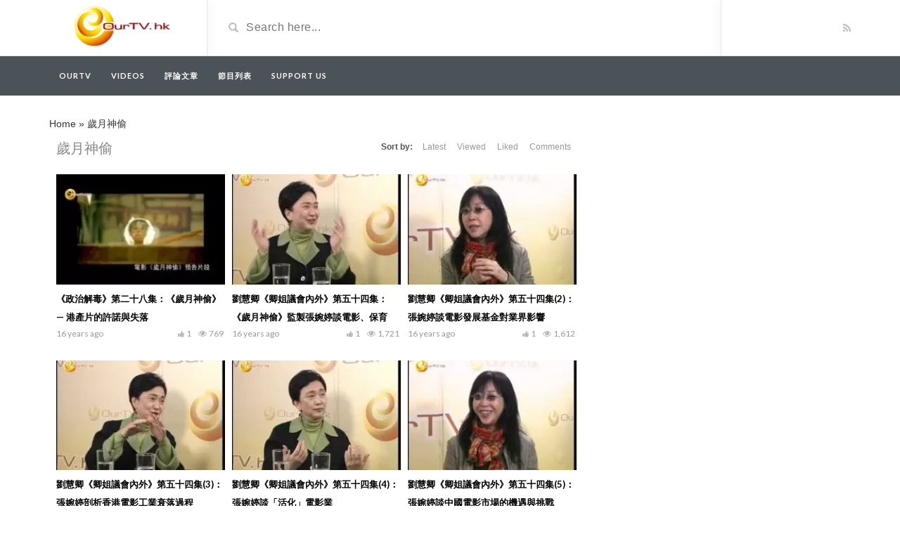

--- FILE ---
content_type: text/html; charset=UTF-8
request_url: https://ourtv.hk/video_tag/%E6%AD%B2%E6%9C%88%E7%A5%9E%E5%81%B7
body_size: 5883
content:
<!DOCTYPE html>
<html lang="en-US">
<head>
	<meta charset="UTF-8">
    <!--[if IE]><meta http-equiv="X-UA-Compatible" content="IE=edge"><![endif]-->
	<meta name="viewport" content="width=device-width, initial-scale=1">
	<!--[if lt IE 9]>
	  <script src="https://ourtv.hk/wp-content/themes/videotube/assets/js/ie8/html5shiv.js"></script>
      <script src="https://ourtv.hk/wp-content/themes/videotube/assets/js/ie8/respond.min.js"></script>
	<![endif]-->	
	<meta name='robots' content='index, follow, max-image-preview:large, max-snippet:-1, max-video-preview:-1' />

	<!-- This site is optimized with the Yoast SEO plugin v19.10 - https://yoast.com/wordpress/plugins/seo/ -->
	<title>歲月神偷 Archives - Ourtv</title>
	<link rel="canonical" href="https://ourtv.hk/video_tag/歲月神偷" />
	<meta property="og:locale" content="en_US" />
	<meta property="og:type" content="article" />
	<meta property="og:title" content="歲月神偷 Archives - Ourtv" />
	<meta property="og:url" content="https://ourtv.hk/video_tag/歲月神偷" />
	<meta property="og:site_name" content="Ourtv" />
	<meta name="twitter:card" content="summary_large_image" />
	<script type="application/ld+json" class="yoast-schema-graph">{"@context":"https://schema.org","@graph":[{"@type":"CollectionPage","@id":"https://ourtv.hk/video_tag/%e6%ad%b2%e6%9c%88%e7%a5%9e%e5%81%b7","url":"https://ourtv.hk/video_tag/%e6%ad%b2%e6%9c%88%e7%a5%9e%e5%81%b7","name":"歲月神偷 Archives - Ourtv","isPartOf":{"@id":"https://ourtv.hk/#website"},"primaryImageOfPage":{"@id":"https://ourtv.hk/video_tag/%e6%ad%b2%e6%9c%88%e7%a5%9e%e5%81%b7#primaryimage"},"image":{"@id":"https://ourtv.hk/video_tag/%e6%ad%b2%e6%9c%88%e7%a5%9e%e5%81%b7#primaryimage"},"thumbnailUrl":"https://ourtv.hk/wp-content/uploads/2019/04/8321.jpg","breadcrumb":{"@id":"https://ourtv.hk/video_tag/%e6%ad%b2%e6%9c%88%e7%a5%9e%e5%81%b7#breadcrumb"},"inLanguage":"en-US"},{"@type":"ImageObject","inLanguage":"en-US","@id":"https://ourtv.hk/video_tag/%e6%ad%b2%e6%9c%88%e7%a5%9e%e5%81%b7#primaryimage","url":"https://ourtv.hk/wp-content/uploads/2019/04/8321.jpg","contentUrl":"https://ourtv.hk/wp-content/uploads/2019/04/8321.jpg","width":480,"height":360},{"@type":"BreadcrumbList","@id":"https://ourtv.hk/video_tag/%e6%ad%b2%e6%9c%88%e7%a5%9e%e5%81%b7#breadcrumb","itemListElement":[{"@type":"ListItem","position":1,"name":"Home","item":"https://ourtv.hk/"},{"@type":"ListItem","position":2,"name":"歲月神偷"}]},{"@type":"WebSite","@id":"https://ourtv.hk/#website","url":"https://ourtv.hk/","name":"Ourtv","description":"ourtv.hk","potentialAction":[{"@type":"SearchAction","target":{"@type":"EntryPoint","urlTemplate":"https://ourtv.hk/?s={search_term_string}"},"query-input":"required name=search_term_string"}],"inLanguage":"en-US"}]}</script>
	<!-- / Yoast SEO plugin. -->


<link rel='dns-prefetch' href='//www.googletagmanager.com' />
<link rel='dns-prefetch' href='//fonts.googleapis.com' />
<link rel="alternate" type="application/rss+xml" title="Ourtv &raquo; Feed" href="https://ourtv.hk/feed" />
<link rel="alternate" type="application/rss+xml" title="Ourtv &raquo; Comments Feed" href="https://ourtv.hk/comments/feed" />
<link rel="alternate" type="application/rss+xml" title="Ourtv &raquo; 歲月神偷 Video Tag Feed" href="https://ourtv.hk/video_tag/%e6%ad%b2%e6%9c%88%e7%a5%9e%e5%81%b7/feed" />
<link rel='stylesheet' id='wp-block-library-css'  href='https://ourtv.hk/wp-includes/css/dist/block-library/style.min.css?ver=6.0.11' type='text/css' media='all' />
<style id='global-styles-inline-css' type='text/css'>
body{--wp--preset--color--black: #000000;--wp--preset--color--cyan-bluish-gray: #abb8c3;--wp--preset--color--white: #ffffff;--wp--preset--color--pale-pink: #f78da7;--wp--preset--color--vivid-red: #cf2e2e;--wp--preset--color--luminous-vivid-orange: #ff6900;--wp--preset--color--luminous-vivid-amber: #fcb900;--wp--preset--color--light-green-cyan: #7bdcb5;--wp--preset--color--vivid-green-cyan: #00d084;--wp--preset--color--pale-cyan-blue: #8ed1fc;--wp--preset--color--vivid-cyan-blue: #0693e3;--wp--preset--color--vivid-purple: #9b51e0;--wp--preset--gradient--vivid-cyan-blue-to-vivid-purple: linear-gradient(135deg,rgba(6,147,227,1) 0%,rgb(155,81,224) 100%);--wp--preset--gradient--light-green-cyan-to-vivid-green-cyan: linear-gradient(135deg,rgb(122,220,180) 0%,rgb(0,208,130) 100%);--wp--preset--gradient--luminous-vivid-amber-to-luminous-vivid-orange: linear-gradient(135deg,rgba(252,185,0,1) 0%,rgba(255,105,0,1) 100%);--wp--preset--gradient--luminous-vivid-orange-to-vivid-red: linear-gradient(135deg,rgba(255,105,0,1) 0%,rgb(207,46,46) 100%);--wp--preset--gradient--very-light-gray-to-cyan-bluish-gray: linear-gradient(135deg,rgb(238,238,238) 0%,rgb(169,184,195) 100%);--wp--preset--gradient--cool-to-warm-spectrum: linear-gradient(135deg,rgb(74,234,220) 0%,rgb(151,120,209) 20%,rgb(207,42,186) 40%,rgb(238,44,130) 60%,rgb(251,105,98) 80%,rgb(254,248,76) 100%);--wp--preset--gradient--blush-light-purple: linear-gradient(135deg,rgb(255,206,236) 0%,rgb(152,150,240) 100%);--wp--preset--gradient--blush-bordeaux: linear-gradient(135deg,rgb(254,205,165) 0%,rgb(254,45,45) 50%,rgb(107,0,62) 100%);--wp--preset--gradient--luminous-dusk: linear-gradient(135deg,rgb(255,203,112) 0%,rgb(199,81,192) 50%,rgb(65,88,208) 100%);--wp--preset--gradient--pale-ocean: linear-gradient(135deg,rgb(255,245,203) 0%,rgb(182,227,212) 50%,rgb(51,167,181) 100%);--wp--preset--gradient--electric-grass: linear-gradient(135deg,rgb(202,248,128) 0%,rgb(113,206,126) 100%);--wp--preset--gradient--midnight: linear-gradient(135deg,rgb(2,3,129) 0%,rgb(40,116,252) 100%);--wp--preset--duotone--dark-grayscale: url('#wp-duotone-dark-grayscale');--wp--preset--duotone--grayscale: url('#wp-duotone-grayscale');--wp--preset--duotone--purple-yellow: url('#wp-duotone-purple-yellow');--wp--preset--duotone--blue-red: url('#wp-duotone-blue-red');--wp--preset--duotone--midnight: url('#wp-duotone-midnight');--wp--preset--duotone--magenta-yellow: url('#wp-duotone-magenta-yellow');--wp--preset--duotone--purple-green: url('#wp-duotone-purple-green');--wp--preset--duotone--blue-orange: url('#wp-duotone-blue-orange');--wp--preset--font-size--small: 13px;--wp--preset--font-size--medium: 20px;--wp--preset--font-size--large: 36px;--wp--preset--font-size--x-large: 42px;}.has-black-color{color: var(--wp--preset--color--black) !important;}.has-cyan-bluish-gray-color{color: var(--wp--preset--color--cyan-bluish-gray) !important;}.has-white-color{color: var(--wp--preset--color--white) !important;}.has-pale-pink-color{color: var(--wp--preset--color--pale-pink) !important;}.has-vivid-red-color{color: var(--wp--preset--color--vivid-red) !important;}.has-luminous-vivid-orange-color{color: var(--wp--preset--color--luminous-vivid-orange) !important;}.has-luminous-vivid-amber-color{color: var(--wp--preset--color--luminous-vivid-amber) !important;}.has-light-green-cyan-color{color: var(--wp--preset--color--light-green-cyan) !important;}.has-vivid-green-cyan-color{color: var(--wp--preset--color--vivid-green-cyan) !important;}.has-pale-cyan-blue-color{color: var(--wp--preset--color--pale-cyan-blue) !important;}.has-vivid-cyan-blue-color{color: var(--wp--preset--color--vivid-cyan-blue) !important;}.has-vivid-purple-color{color: var(--wp--preset--color--vivid-purple) !important;}.has-black-background-color{background-color: var(--wp--preset--color--black) !important;}.has-cyan-bluish-gray-background-color{background-color: var(--wp--preset--color--cyan-bluish-gray) !important;}.has-white-background-color{background-color: var(--wp--preset--color--white) !important;}.has-pale-pink-background-color{background-color: var(--wp--preset--color--pale-pink) !important;}.has-vivid-red-background-color{background-color: var(--wp--preset--color--vivid-red) !important;}.has-luminous-vivid-orange-background-color{background-color: var(--wp--preset--color--luminous-vivid-orange) !important;}.has-luminous-vivid-amber-background-color{background-color: var(--wp--preset--color--luminous-vivid-amber) !important;}.has-light-green-cyan-background-color{background-color: var(--wp--preset--color--light-green-cyan) !important;}.has-vivid-green-cyan-background-color{background-color: var(--wp--preset--color--vivid-green-cyan) !important;}.has-pale-cyan-blue-background-color{background-color: var(--wp--preset--color--pale-cyan-blue) !important;}.has-vivid-cyan-blue-background-color{background-color: var(--wp--preset--color--vivid-cyan-blue) !important;}.has-vivid-purple-background-color{background-color: var(--wp--preset--color--vivid-purple) !important;}.has-black-border-color{border-color: var(--wp--preset--color--black) !important;}.has-cyan-bluish-gray-border-color{border-color: var(--wp--preset--color--cyan-bluish-gray) !important;}.has-white-border-color{border-color: var(--wp--preset--color--white) !important;}.has-pale-pink-border-color{border-color: var(--wp--preset--color--pale-pink) !important;}.has-vivid-red-border-color{border-color: var(--wp--preset--color--vivid-red) !important;}.has-luminous-vivid-orange-border-color{border-color: var(--wp--preset--color--luminous-vivid-orange) !important;}.has-luminous-vivid-amber-border-color{border-color: var(--wp--preset--color--luminous-vivid-amber) !important;}.has-light-green-cyan-border-color{border-color: var(--wp--preset--color--light-green-cyan) !important;}.has-vivid-green-cyan-border-color{border-color: var(--wp--preset--color--vivid-green-cyan) !important;}.has-pale-cyan-blue-border-color{border-color: var(--wp--preset--color--pale-cyan-blue) !important;}.has-vivid-cyan-blue-border-color{border-color: var(--wp--preset--color--vivid-cyan-blue) !important;}.has-vivid-purple-border-color{border-color: var(--wp--preset--color--vivid-purple) !important;}.has-vivid-cyan-blue-to-vivid-purple-gradient-background{background: var(--wp--preset--gradient--vivid-cyan-blue-to-vivid-purple) !important;}.has-light-green-cyan-to-vivid-green-cyan-gradient-background{background: var(--wp--preset--gradient--light-green-cyan-to-vivid-green-cyan) !important;}.has-luminous-vivid-amber-to-luminous-vivid-orange-gradient-background{background: var(--wp--preset--gradient--luminous-vivid-amber-to-luminous-vivid-orange) !important;}.has-luminous-vivid-orange-to-vivid-red-gradient-background{background: var(--wp--preset--gradient--luminous-vivid-orange-to-vivid-red) !important;}.has-very-light-gray-to-cyan-bluish-gray-gradient-background{background: var(--wp--preset--gradient--very-light-gray-to-cyan-bluish-gray) !important;}.has-cool-to-warm-spectrum-gradient-background{background: var(--wp--preset--gradient--cool-to-warm-spectrum) !important;}.has-blush-light-purple-gradient-background{background: var(--wp--preset--gradient--blush-light-purple) !important;}.has-blush-bordeaux-gradient-background{background: var(--wp--preset--gradient--blush-bordeaux) !important;}.has-luminous-dusk-gradient-background{background: var(--wp--preset--gradient--luminous-dusk) !important;}.has-pale-ocean-gradient-background{background: var(--wp--preset--gradient--pale-ocean) !important;}.has-electric-grass-gradient-background{background: var(--wp--preset--gradient--electric-grass) !important;}.has-midnight-gradient-background{background: var(--wp--preset--gradient--midnight) !important;}.has-small-font-size{font-size: var(--wp--preset--font-size--small) !important;}.has-medium-font-size{font-size: var(--wp--preset--font-size--medium) !important;}.has-large-font-size{font-size: var(--wp--preset--font-size--large) !important;}.has-x-large-font-size{font-size: var(--wp--preset--font-size--x-large) !important;}
</style>
<link rel='stylesheet' id='bootstrap.min-css'  href='https://ourtv.hk/wp-content/themes/videotube/assets/css/bootstrap.min.css?ver=6.0.11' type='text/css' media='all' />
<link rel='stylesheet' id='mars-font-awesome-css'  href='https://ourtv.hk/wp-content/themes/videotube/assets/css/font-awesome.min.css?ver=6.0.11' type='text/css' media='all' />
<link rel='stylesheet' id='mars-googlefont-lato-css'  href='//fonts.googleapis.com/css?family=Lato%3A300%2C400%2C700%2C900&#038;ver=6.0.11' type='text/css' media='all' />
<link rel='stylesheet' id='style-css'  href='https://ourtv.hk/wp-content/themes/videotube/style.css' type='text/css' media='all' />
<link rel='stylesheet' id='bootstrap-multiselect-css'  href='https://ourtv.hk/wp-content/themes/videotube/assets/css/bootstrap-multiselect.css?ver=6.0.11' type='text/css' media='all' />
<!--[if lt IE 9]>
<link rel='stylesheet' id='vc_lte_ie9-css'  href='https://ourtv.hk/wp-content/plugins/js_composer/assets/css/vc_lte_ie9.min.css?ver=6.0.2' type='text/css' media='screen' />
<![endif]-->
<script type='text/javascript' src='https://ourtv.hk/wp-includes/js/jquery/jquery.min.js?ver=3.6.0' id='jquery-core-js'></script>
<script type='text/javascript' src='https://ourtv.hk/wp-includes/js/jquery/jquery-migrate.min.js?ver=3.3.2' id='jquery-migrate-js'></script>

<!-- Google Analytics snippet added by Site Kit -->
<script type='text/javascript' src='https://www.googletagmanager.com/gtag/js?id=UA-35986934-2' id='google_gtagjs-js' async></script>
<script type='text/javascript' id='google_gtagjs-js-after'>
window.dataLayer = window.dataLayer || [];function gtag(){dataLayer.push(arguments);}
gtag('set', 'linker', {"domains":["ourtv.hk"]} );
gtag("js", new Date());
gtag("set", "developer_id.dZTNiMT", true);
gtag("config", "UA-35986934-2", {"anonymize_ip":true});
gtag("config", "G-9Y7XQPXV7B");
</script>

<!-- End Google Analytics snippet added by Site Kit -->
<link rel="https://api.w.org/" href="https://ourtv.hk/wp-json/" /><link rel="EditURI" type="application/rsd+xml" title="RSD" href="https://ourtv.hk/xmlrpc.php?rsd" />
<link rel="wlwmanifest" type="application/wlwmanifest+xml" href="https://ourtv.hk/wp-includes/wlwmanifest.xml" /> 
<meta name="generator" content="WordPress 6.0.11" />
<meta name="generator" content="Site Kit by Google 1.107.0" /><link rel="icon" href="https://ourtv.hk/wp-content/uploads/2019/07/cropped-Logo-OurTV-website-32x32.png" sizes="32x32" />
<link rel="icon" href="https://ourtv.hk/wp-content/uploads/2019/07/cropped-Logo-OurTV-website-192x192.png" sizes="192x192" />
<link rel="apple-touch-icon" href="https://ourtv.hk/wp-content/uploads/2019/07/cropped-Logo-OurTV-website-180x180.png" />
<meta name="msapplication-TileImage" content="https://ourtv.hk/wp-content/uploads/2019/07/cropped-Logo-OurTV-website-270x270.png" />
<noscript><style type="text/css"> .wpb_animate_when_almost_visible { opacity: 1; }</style></noscript></head>
<body data-rsssl=1 class="archive tax-video_tag term-793 wpb-js-composer js-comp-ver-6.0.2 vc_responsive">
	<div id="header">
		<div class="container">
			<div class="row">
				<div class="col-sm-3" id="logo">
					<a title="ourtv.hk" href="https://ourtv.hk">
												<img src="https://ourtv.hk/wp-content/uploads/2022/11/Logo_OutTV_for_Website_v2.png" alt="ourtv.hk" />
					</a>
				</div>
				<form method="get" action="https://ourtv.hk">	
					<div class="col-sm-6" id="header-search">
						<span class="glyphicon glyphicon-search search-icon"></span>
												<input value="" name="s" type="text" placeholder="Search here..." id="search">
					</div>
				</form>
				<div class="col-sm-3" id="header-social">
										<a href="https://ourtv.hk/feed/rss"><i class="fa fa-rss"></i></a>
				</div>
			</div>
		</div>
	</div><!-- /#header -->
	<div id="navigation-wrapper">
		<div class="container">
			<div class="navbar-header">
			  <button class="navbar-toggle" type="button" data-toggle="collapse" data-target=".bs-navbar-collapse">
				<span class="icon-bar"></span>
				<span class="icon-bar"></span>
				<span class="icon-bar"></span>
			  </button>
			</div>
			<nav class="collapse navbar-collapse bs-navbar-collapse" role="navigation">
			<!-- menu -->
			  	<ul id="menu-menu" class="nav navbar-nav list-inline menu"><li id="menu-item-6891" class="menu-item menu-item-type-post_type menu-item-object-page menu-item-home menu-item-6891 depth"><a href="https://ourtv.hk/">OurTV</a></li>
<li id="menu-item-17500" class="menu-item menu-item-type-custom menu-item-object-custom menu-item-17500 depth"><a href="/video">Videos</a></li>
<li id="menu-item-18009" class="menu-item menu-item-type-taxonomy menu-item-object-category menu-item-18009 depth"><a href="https://ourtv.hk/category/article">評論文章</a></li>
<li id="menu-item-18434" class="menu-item menu-item-type-post_type menu-item-object-page menu-item-18434 depth"><a href="https://ourtv.hk/%e7%af%80%e7%9b%ae%e5%88%97%e8%a1%a8">節目列表</a></li>
<li id="menu-item-19359" class="menu-item menu-item-type-post_type menu-item-object-page menu-item-19359 depth"><a href="https://ourtv.hk/support-us">Support Us</a></li>
</ul>			</nav>
		</div>
	</div><!-- /#navigation-wrapper -->		<div class="container">
		<p id="breadcrumbs"><span><span><a href="https://ourtv.hk/">Home</a> » <span class="breadcrumb_last" aria-current="page">歲月神偷</span></span></span></p>	
		<div class="row">
			<div class="col-md-8 col-sm-12 main-content">
								<div class="row video-section meta-maxwidth-230">
	          		<div class="section-header">
						<h1 class="page-title">歲月神偷</h1>	                    <div class="section-nav"><ul class="sorting"><li class="sort-text">Sort by:</li><li ><a href="/video_tag/%E6%AD%B2%E6%9C%88%E7%A5%9E%E5%81%B7?order_post=latest">Latest</a></li><li ><a href="/video_tag/%E6%AD%B2%E6%9C%88%E7%A5%9E%E5%81%B7?order_post=viewed">Viewed</a></li><li ><a href="/video_tag/%E6%AD%B2%E6%9C%88%E7%A5%9E%E5%81%B7?order_post=liked">Liked</a></li><li ><a href="/video_tag/%E6%AD%B2%E6%9C%88%E7%A5%9E%E5%81%B7?order_post=comments">Comments</a></li></ul></div>	                </div>					
					
<div class="item responsive-height col-md-4 col-sm-6 col-xs-6">
	<div class="item-img">
		<a href="https://ourtv.hk/video/%e3%80%8a%e6%94%bf%e6%b2%bb%e8%a7%a3%e6%af%92%e3%80%8b%e7%ac%ac%e4%ba%8c%e5%8d%81%e5%85%ab%e9%9b%86%ef%bc%9a%e3%80%8a%e6%ad%b2%e6%9c%88%e7%a5%9e%e5%81%b7%e3%80%8b-%e6%b8%af%e7%94%a2%e7%89%87"><img width="230" height="150" src="https://ourtv.hk/wp-content/uploads/2019/04/8321-230x150.jpg" class="img-responsive wp-post-image" alt="" srcset="https://ourtv.hk/wp-content/uploads/2019/04/8321-230x150.jpg 230w, https://ourtv.hk/wp-content/uploads/2019/04/8321-165x108.jpg 165w" sizes="(max-width: 230px) 100vw, 230px" /></a>					<a href="https://ourtv.hk/video/%e3%80%8a%e6%94%bf%e6%b2%bb%e8%a7%a3%e6%af%92%e3%80%8b%e7%ac%ac%e4%ba%8c%e5%8d%81%e5%85%ab%e9%9b%86%ef%bc%9a%e3%80%8a%e6%ad%b2%e6%9c%88%e7%a5%9e%e5%81%b7%e3%80%8b-%e6%b8%af%e7%94%a2%e7%89%87"><div class="img-hover"></div></a>
			</div>
	<h3><a href="https://ourtv.hk/video/%e3%80%8a%e6%94%bf%e6%b2%bb%e8%a7%a3%e6%af%92%e3%80%8b%e7%ac%ac%e4%ba%8c%e5%8d%81%e5%85%ab%e9%9b%86%ef%bc%9a%e3%80%8a%e6%ad%b2%e6%9c%88%e7%a5%9e%e5%81%b7%e3%80%8b-%e6%b8%af%e7%94%a2%e7%89%87">《政治解毒》第二十八集：《歲月神偷》 — 港產片的許諾與失落</a></h3>
	
			<div class="meta"><span class="date">16 years ago</span><span class="views"><i class="fa fa-eye"></i>769</span><span class="heart"><i class="fa fa-thumbs-up"></i>1</span>
					<span class="fcomments"><i class="fa fa-comments"></i>0</span>
				
			</div>
		</div>
<div class="item responsive-height col-md-4 col-sm-6 col-xs-6">
	<div class="item-img">
		<a href="https://ourtv.hk/video/%e5%8a%89%e6%85%a7%e5%8d%bf%e3%80%8a%e5%8d%bf%e5%a7%90%e8%ad%b0%e6%9c%83%e5%85%a7%e5%a4%96%e3%80%8b%e7%ac%ac%e4%ba%94%e5%8d%81%e5%9b%9b%e9%9b%86%ef%bc%9a%e3%80%8a%e6%ad%b2%e6%9c%88%e7%a5%9e%e5%81%b7"><img width="230" height="150" src="https://ourtv.hk/wp-content/uploads/2019/04/8320-230x150.jpg" class="img-responsive wp-post-image" alt="" loading="lazy" srcset="https://ourtv.hk/wp-content/uploads/2019/04/8320-230x150.jpg 230w, https://ourtv.hk/wp-content/uploads/2019/04/8320-165x108.jpg 165w" sizes="(max-width: 230px) 100vw, 230px" /></a>					<a href="https://ourtv.hk/video/%e5%8a%89%e6%85%a7%e5%8d%bf%e3%80%8a%e5%8d%bf%e5%a7%90%e8%ad%b0%e6%9c%83%e5%85%a7%e5%a4%96%e3%80%8b%e7%ac%ac%e4%ba%94%e5%8d%81%e5%9b%9b%e9%9b%86%ef%bc%9a%e3%80%8a%e6%ad%b2%e6%9c%88%e7%a5%9e%e5%81%b7"><div class="img-hover"></div></a>
			</div>
	<h3><a href="https://ourtv.hk/video/%e5%8a%89%e6%85%a7%e5%8d%bf%e3%80%8a%e5%8d%bf%e5%a7%90%e8%ad%b0%e6%9c%83%e5%85%a7%e5%a4%96%e3%80%8b%e7%ac%ac%e4%ba%94%e5%8d%81%e5%9b%9b%e9%9b%86%ef%bc%9a%e3%80%8a%e6%ad%b2%e6%9c%88%e7%a5%9e%e5%81%b7">劉慧卿《卿姐議會內外》第五十四集：《歲月神偷》監製張婉婷談電影、保育</a></h3>
	
			<div class="meta"><span class="date">16 years ago</span><span class="views"><i class="fa fa-eye"></i>1,721</span><span class="heart"><i class="fa fa-thumbs-up"></i>1</span>
					<span class="fcomments"><i class="fa fa-comments"></i>0</span>
				
			</div>
		</div>
<div class="item responsive-height col-md-4 col-sm-6 col-xs-6">
	<div class="item-img">
		<a href="https://ourtv.hk/video/%e5%8a%89%e6%85%a7%e5%8d%bf%e3%80%8a%e5%8d%bf%e5%a7%90%e8%ad%b0%e6%9c%83%e5%85%a7%e5%a4%96%e3%80%8b%e7%ac%ac%e4%ba%94%e5%8d%81%e5%9b%9b%e9%9b%862%ef%bc%9a%e5%bc%b5%e5%a9%89%e5%a9%b7%e8%ab%87"><img width="230" height="150" src="https://ourtv.hk/wp-content/uploads/2019/04/2-95-230x150.jpg" class="img-responsive wp-post-image" alt="" loading="lazy" srcset="https://ourtv.hk/wp-content/uploads/2019/04/2-95-230x150.jpg 230w, https://ourtv.hk/wp-content/uploads/2019/04/2-95-165x108.jpg 165w" sizes="(max-width: 230px) 100vw, 230px" /></a>					<a href="https://ourtv.hk/video/%e5%8a%89%e6%85%a7%e5%8d%bf%e3%80%8a%e5%8d%bf%e5%a7%90%e8%ad%b0%e6%9c%83%e5%85%a7%e5%a4%96%e3%80%8b%e7%ac%ac%e4%ba%94%e5%8d%81%e5%9b%9b%e9%9b%862%ef%bc%9a%e5%bc%b5%e5%a9%89%e5%a9%b7%e8%ab%87"><div class="img-hover"></div></a>
			</div>
	<h3><a href="https://ourtv.hk/video/%e5%8a%89%e6%85%a7%e5%8d%bf%e3%80%8a%e5%8d%bf%e5%a7%90%e8%ad%b0%e6%9c%83%e5%85%a7%e5%a4%96%e3%80%8b%e7%ac%ac%e4%ba%94%e5%8d%81%e5%9b%9b%e9%9b%862%ef%bc%9a%e5%bc%b5%e5%a9%89%e5%a9%b7%e8%ab%87">劉慧卿《卿姐議會內外》第五十四集(2)：張婉婷談電影發展基金對業界影響</a></h3>
	
			<div class="meta"><span class="date">16 years ago</span><span class="views"><i class="fa fa-eye"></i>1,612</span><span class="heart"><i class="fa fa-thumbs-up"></i>1</span>
					<span class="fcomments"><i class="fa fa-comments"></i>0</span>
				
			</div>
		</div>
<div class="item responsive-height col-md-4 col-sm-6 col-xs-6">
	<div class="item-img">
		<a href="https://ourtv.hk/video/%e5%8a%89%e6%85%a7%e5%8d%bf%e3%80%8a%e5%8d%bf%e5%a7%90%e8%ad%b0%e6%9c%83%e5%85%a7%e5%a4%96%e3%80%8b%e7%ac%ac%e4%ba%94%e5%8d%81%e5%9b%9b%e9%9b%863%ef%bc%9a%e5%bc%b5%e5%a9%89%e5%a9%b7%e5%89%96"><img width="230" height="150" src="https://ourtv.hk/wp-content/uploads/2019/04/3-91-230x150.jpg" class="img-responsive wp-post-image" alt="" loading="lazy" srcset="https://ourtv.hk/wp-content/uploads/2019/04/3-91-230x150.jpg 230w, https://ourtv.hk/wp-content/uploads/2019/04/3-91-165x108.jpg 165w" sizes="(max-width: 230px) 100vw, 230px" /></a>					<a href="https://ourtv.hk/video/%e5%8a%89%e6%85%a7%e5%8d%bf%e3%80%8a%e5%8d%bf%e5%a7%90%e8%ad%b0%e6%9c%83%e5%85%a7%e5%a4%96%e3%80%8b%e7%ac%ac%e4%ba%94%e5%8d%81%e5%9b%9b%e9%9b%863%ef%bc%9a%e5%bc%b5%e5%a9%89%e5%a9%b7%e5%89%96"><div class="img-hover"></div></a>
			</div>
	<h3><a href="https://ourtv.hk/video/%e5%8a%89%e6%85%a7%e5%8d%bf%e3%80%8a%e5%8d%bf%e5%a7%90%e8%ad%b0%e6%9c%83%e5%85%a7%e5%a4%96%e3%80%8b%e7%ac%ac%e4%ba%94%e5%8d%81%e5%9b%9b%e9%9b%863%ef%bc%9a%e5%bc%b5%e5%a9%89%e5%a9%b7%e5%89%96">劉慧卿《卿姐議會內外》第五十四集(3)：張婉婷剖析香港電影工業衰落過程</a></h3>
	
			<div class="meta"><span class="date">16 years ago</span><span class="views"><i class="fa fa-eye"></i>1,498</span><span class="heart"><i class="fa fa-thumbs-up"></i>1</span>
					<span class="fcomments"><i class="fa fa-comments"></i>0</span>
				
			</div>
		</div>
<div class="item responsive-height col-md-4 col-sm-6 col-xs-6">
	<div class="item-img">
		<a href="https://ourtv.hk/video/%e5%8a%89%e6%85%a7%e5%8d%bf%e3%80%8a%e5%8d%bf%e5%a7%90%e8%ad%b0%e6%9c%83%e5%85%a7%e5%a4%96%e3%80%8b%e7%ac%ac%e4%ba%94%e5%8d%81%e5%9b%9b%e9%9b%864%ef%bc%9a%e5%bc%b5%e5%a9%89%e5%a9%b7%e8%ab%87"><img width="230" height="150" src="https://ourtv.hk/wp-content/uploads/2019/04/4-60-230x150.jpg" class="img-responsive wp-post-image" alt="" loading="lazy" srcset="https://ourtv.hk/wp-content/uploads/2019/04/4-60-230x150.jpg 230w, https://ourtv.hk/wp-content/uploads/2019/04/4-60-165x108.jpg 165w" sizes="(max-width: 230px) 100vw, 230px" /></a>					<a href="https://ourtv.hk/video/%e5%8a%89%e6%85%a7%e5%8d%bf%e3%80%8a%e5%8d%bf%e5%a7%90%e8%ad%b0%e6%9c%83%e5%85%a7%e5%a4%96%e3%80%8b%e7%ac%ac%e4%ba%94%e5%8d%81%e5%9b%9b%e9%9b%864%ef%bc%9a%e5%bc%b5%e5%a9%89%e5%a9%b7%e8%ab%87"><div class="img-hover"></div></a>
			</div>
	<h3><a href="https://ourtv.hk/video/%e5%8a%89%e6%85%a7%e5%8d%bf%e3%80%8a%e5%8d%bf%e5%a7%90%e8%ad%b0%e6%9c%83%e5%85%a7%e5%a4%96%e3%80%8b%e7%ac%ac%e4%ba%94%e5%8d%81%e5%9b%9b%e9%9b%864%ef%bc%9a%e5%bc%b5%e5%a9%89%e5%a9%b7%e8%ab%87">劉慧卿《卿姐議會內外》第五十四集(4)：張婉婷談「活化」電影業</a></h3>
	
			<div class="meta"><span class="date">16 years ago</span><span class="views"><i class="fa fa-eye"></i>1,727</span><span class="heart"><i class="fa fa-thumbs-up"></i>1</span>
					<span class="fcomments"><i class="fa fa-comments"></i>0</span>
				
			</div>
		</div>
<div class="item responsive-height col-md-4 col-sm-6 col-xs-6">
	<div class="item-img">
		<a href="https://ourtv.hk/video/%e5%8a%89%e6%85%a7%e5%8d%bf%e3%80%8a%e5%8d%bf%e5%a7%90%e8%ad%b0%e6%9c%83%e5%85%a7%e5%a4%96%e3%80%8b%e7%ac%ac%e4%ba%94%e5%8d%81%e5%9b%9b%e9%9b%865%ef%bc%9a%e5%bc%b5%e5%a9%89%e5%a9%b7%e8%ab%87"><img width="230" height="150" src="https://ourtv.hk/wp-content/uploads/2019/04/5-55-230x150.jpg" class="img-responsive wp-post-image" alt="" loading="lazy" srcset="https://ourtv.hk/wp-content/uploads/2019/04/5-55-230x150.jpg 230w, https://ourtv.hk/wp-content/uploads/2019/04/5-55-165x108.jpg 165w" sizes="(max-width: 230px) 100vw, 230px" /></a>					<a href="https://ourtv.hk/video/%e5%8a%89%e6%85%a7%e5%8d%bf%e3%80%8a%e5%8d%bf%e5%a7%90%e8%ad%b0%e6%9c%83%e5%85%a7%e5%a4%96%e3%80%8b%e7%ac%ac%e4%ba%94%e5%8d%81%e5%9b%9b%e9%9b%865%ef%bc%9a%e5%bc%b5%e5%a9%89%e5%a9%b7%e8%ab%87"><div class="img-hover"></div></a>
			</div>
	<h3><a href="https://ourtv.hk/video/%e5%8a%89%e6%85%a7%e5%8d%bf%e3%80%8a%e5%8d%bf%e5%a7%90%e8%ad%b0%e6%9c%83%e5%85%a7%e5%a4%96%e3%80%8b%e7%ac%ac%e4%ba%94%e5%8d%81%e5%9b%9b%e9%9b%865%ef%bc%9a%e5%bc%b5%e5%a9%89%e5%a9%b7%e8%ab%87">劉慧卿《卿姐議會內外》第五十四集(5)：張婉婷談中國電影市場的機遇與挑戰</a></h3>
	
			<div class="meta"><span class="date">16 years ago</span><span class="views"><i class="fa fa-eye"></i>1,764</span><span class="heart"><i class="fa fa-thumbs-up"></i>1</span>
					<span class="fcomments"><i class="fa fa-comments"></i>0</span>
				
			</div>
		</div>
<div class="item responsive-height col-md-4 col-sm-6 col-xs-6">
	<div class="item-img">
		<a href="https://ourtv.hk/video/%e5%8a%89%e6%85%a7%e5%8d%bf%e3%80%8a%e5%8d%bf%e5%a7%90%e8%ad%b0%e6%9c%83%e5%85%a7%e5%a4%96%e3%80%8b%e7%ac%ac%e4%ba%94%e5%8d%81%e5%9b%9b%e9%9b%866%ef%bc%9a%e3%80%8a%e6%ad%b2%e6%9c%88%e7%a5%9e"><img width="230" height="150" src="https://ourtv.hk/wp-content/uploads/2019/04/6-43-230x150.jpg" class="img-responsive wp-post-image" alt="" loading="lazy" srcset="https://ourtv.hk/wp-content/uploads/2019/04/6-43-230x150.jpg 230w, https://ourtv.hk/wp-content/uploads/2019/04/6-43-165x108.jpg 165w" sizes="(max-width: 230px) 100vw, 230px" /></a>					<a href="https://ourtv.hk/video/%e5%8a%89%e6%85%a7%e5%8d%bf%e3%80%8a%e5%8d%bf%e5%a7%90%e8%ad%b0%e6%9c%83%e5%85%a7%e5%a4%96%e3%80%8b%e7%ac%ac%e4%ba%94%e5%8d%81%e5%9b%9b%e9%9b%866%ef%bc%9a%e3%80%8a%e6%ad%b2%e6%9c%88%e7%a5%9e"><div class="img-hover"></div></a>
			</div>
	<h3><a href="https://ourtv.hk/video/%e5%8a%89%e6%85%a7%e5%8d%bf%e3%80%8a%e5%8d%bf%e5%a7%90%e8%ad%b0%e6%9c%83%e5%85%a7%e5%a4%96%e3%80%8b%e7%ac%ac%e4%ba%94%e5%8d%81%e5%9b%9b%e9%9b%866%ef%bc%9a%e3%80%8a%e6%ad%b2%e6%9c%88%e7%a5%9e">劉慧卿《卿姐議會內外》第五十四集(6)：《歲月神偷》推動保育永利街工作？</a></h3>
	
			<div class="meta"><span class="date">16 years ago</span><span class="views"><i class="fa fa-eye"></i>1,602</span><span class="heart"><i class="fa fa-thumbs-up"></i>1</span>
					<span class="fcomments"><i class="fa fa-comments"></i>0</span>
				
			</div>
		</div>				</div>
				                			</div>
					</div><!-- /.row -->
	</div><!-- /.container -->
	<div id="footer">
		<div class="container">
			<div class="row">
							</div>
			<div class="copyright">
				<p><p id="target">Copyright 2019 ourtv.hk.</p></p>            </div>
		</div>
	</div><!-- /#footer -->
    <style>body{font-family:;}h1,h2,h3,h4,h5,h6 {font-family:!important}#navigation-wrapper ul.menu li a{font-family:, sans-serif!important;}</style><script type='text/javascript' src='https://ourtv.hk/wp-content/themes/videotube/assets/js/bootstrap.min.js?ver=6.0.11' id='bootstrap.min-js'></script>
<script type='text/javascript' src='https://ourtv.hk/wp-content/themes/videotube/assets/js/ie8/jquery.placeholder.js?ver=6.0.11' id='mars-jquery.placeholder-js'></script>
<script type='text/javascript' src='https://ourtv.hk/wp-content/themes/videotube/assets/js/jquery.matchheight-min.js?ver=6.0.11' id='mars-jquery.matchHeight-js'></script>
<script type='text/javascript' src='https://ourtv.hk/wp-content/themes/videotube/assets/js/functions.js?ver=6.0.11' id='mars-functions-js'></script>
<script type='text/javascript' src='https://ourtv.hk/wp-content/themes/videotube/assets/js/jquery.cookie.js?ver=6.0.11' id='jquery.cookie-js'></script>
<script type='text/javascript' src='https://ourtv.hk/wp-content/themes/videotube/assets/js/bootstrap-multiselect.js?ver=6.0.11' id='bootstrap-multiselect-js'></script>
<script type='text/javascript' src='https://ourtv.hk/wp-content/themes/videotube/assets/js/jquery.form.min.js?ver=6.0.11' id='jquery.form-js'></script>
<script type='text/javascript' src='https://ourtv.hk/wp-content/themes/videotube/assets/js/ajax_handled.js?ver=6.0.11' id='ajax_handled-js'></script>
<script type='text/javascript' src='https://ourtv.hk/wp-content/themes/videotube/assets/js/loading-more.js?ver=6.0.11' id='loading-more-js'></script>
<script type='text/javascript' src='https://ourtv.hk/wp-content/themes/videotube/assets/js/readmore.min.js?ver=6.0.11' id='readmore-js'></script>
<script type='text/javascript' id='mars-custom-js-extra'>
/* <![CDATA[ */
var jsvar = {"home_url":"https:\/\/ourtv.hk\/","ajaxurl":"https:\/\/ourtv.hk\/wp-admin\/admin-ajax.php","_ajax_nonce":"b3eff40ae3","video_filetypes":["mp4","m4v","webm","ogv","flv"],"image_filetypes":["jpg","gif","png"],"error_image_filetype":"Please upload an image instead.","error_video_filetype":"Please upload a video instead.","delete_video_confirm":"Do you want to delete this video?"};
/* ]]> */
</script>
<script type='text/javascript' src='https://ourtv.hk/wp-content/themes/videotube/assets/js/custom.js?ver=6.0.11' id='mars-custom-js'></script>
 
<script defer src="https://static.cloudflareinsights.com/beacon.min.js/vcd15cbe7772f49c399c6a5babf22c1241717689176015" integrity="sha512-ZpsOmlRQV6y907TI0dKBHq9Md29nnaEIPlkf84rnaERnq6zvWvPUqr2ft8M1aS28oN72PdrCzSjY4U6VaAw1EQ==" data-cf-beacon='{"version":"2024.11.0","token":"1242a82b1b5d425f813ecec290d10896","r":1,"server_timing":{"name":{"cfCacheStatus":true,"cfEdge":true,"cfExtPri":true,"cfL4":true,"cfOrigin":true,"cfSpeedBrain":true},"location_startswith":null}}' crossorigin="anonymous"></script>
</body>
</html>

--- FILE ---
content_type: application/javascript
request_url: https://ourtv.hk/wp-content/themes/videotube/assets/js/custom.js?ver=6.0.11
body_size: 218
content:
(function($) {
  "use strict";
  jQuery(document).ready(function($){
	  
		try {
			if( $( '.content-more-js' ).length != 0 ){
				var $settings = $.parseJSON($( '.content-more-js' ).attr('data-settings'));
				$( '.content-more-js' ).readmore($settings);
			}
		} catch (e) {console.log( e.message )}	  

		try {
			var $browser_height = jQuery( window ).height();
			var $header_height	=	jQuery( 'div#header' ).height();
			var $menu_height	=	jQuery( 'div#navigation-wrapper' ).height();
			var $footer_height	=	jQuery( 'div#footer' ).height();
			jQuery('body > .container').css( 'min-height', $browser_height - ( $header_height + $menu_height + $footer_height + 30 ) );
		} catch (e) {
			// TODO: handle exception
		}
		
		try {
			$('#header-search .search-icon').click( function(){
				
				var $formParent = $(this).parent();
				
				var $searchInput = $formParent.find( 'input[name=s]' );
				var $searchValue = $searchInput.val();
				
				if( $searchValue == '' ){
					$searchInput.focus();
				}
				else{
					window.location.href = jsvar.home_url + '?s=' + $searchValue;
				}
			} )
		} catch (e) {
			// TODO: handle exception
			console.log( e.message );
		}		

		$('div.col-sm-3 > ul').addClass('list-unstyled');
		$('input[type="submit"]').addClass('btn btn-default');
		$('.item.responsive-height, .carousel .post').matchHeight();
	});
})(jQuery);